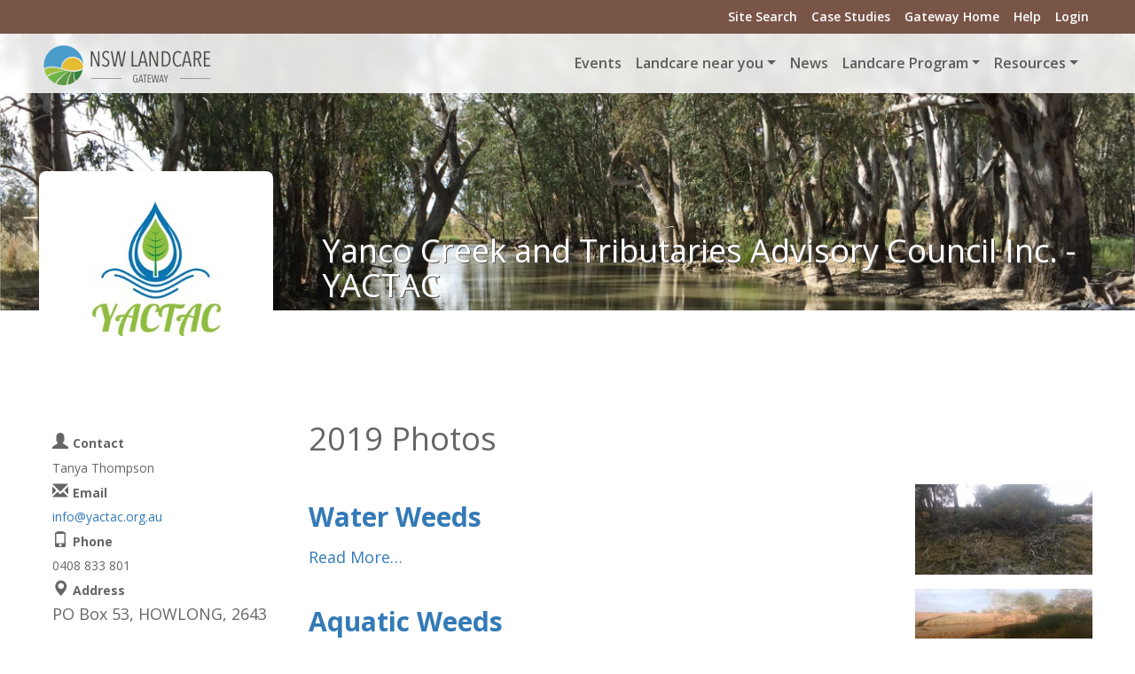

--- FILE ---
content_type: text/html;charset=utf-8
request_url: https://landcare.nsw.gov.au/groups/yanco-creek-and-tributaries-advisory-council/photos-and-videos/2019-photos/
body_size: 23512
content:
<!DOCTYPE html>
<html xmlns="http://www.w3.org/1999/xhtml" class="root" lang="en-gb" xml:lang="en-gb">
  <head><meta http-equiv="Content-Type" content="text/html; charset=UTF-8" />
    <meta charset="utf-8" />
    <title>2019 Photos — NSW Landcare Gateway</title>
    <meta name="viewport" content="width=device-width, initial-scale=1.0" />
    <meta name="description" content="" />
    <meta name="author" content="" />

    <link rel="stylesheet" id="divi-fonts-css" href="https://fonts.googleapis.com/css?family=Open+Sans:300italic,400italic,600italic,700italic,800italic,400,300,600,700,800&amp;subset=latin,latin-ext" type="text/css" media="all" />

    <!-- Le HTML5 shim, for IE6-8 support of HTML5 elements -->
    <!--[if lt IE 9]>
      <script src="http://html5shim.googlecode.com/svn/trunk/html5.js"></script>
    <![endif]-->

    <!-- Le fav and touch icons -->
    <link rel="shortcut icon" href="/++theme++nswlandcare.theme/assets/ico/favicon.ico" />
    <link rel="apple-touch-icon-precomposed" sizes="144x144" href="/++theme++nswlandcare.theme/ico/apple-touch-icon-144-precomposed.png" />
    <link rel="apple-touch-icon-precomposed" sizes="114x114" href="/++theme++nswlandcare.theme/ico/apple-touch-icon-114-precomposed.png" />
    <link rel="apple-touch-icon-precomposed" sizes="72x72" href="/++theme++nswlandcare.theme/ico/apple-touch-icon-72-precomposed.png" />
    <link rel="apple-touch-icon-precomposed" href="/++theme++nswlandcare.theme/ico/apple-touch-icon-57-precomposed.png" />
  <meta charset="utf-8" /><meta name="twitter:card" content="summary" /><meta property="og:site_name" content="NSW Landcare Gateway" /><meta property="og:title" content="2019 Photos" /><meta property="og:type" content="website" /><meta name="twitter:site" content="@None" /><meta property="fb:app_id" content="717891408404825" /><meta property="og:article:publisher" content="https://www.facebook.com/None" /><meta property="og:description" content="" /><meta property="og:url" content="https://landcare.nsw.gov.au/groups/yanco-creek-and-tributaries-advisory-council/photos-and-videos/2019-photos" /><meta property="og:image" content="https://landcare.nsw.gov.au/@@site-logo/landcare-nsw-logo-200.png" /><meta property="og:image:type" content="image/png" /><meta name="DC.date.created" content="2019-11-13T15:20:26+11:00" /><meta name="DC.date.modified" content="2022-10-14T10:18:41+11:00" /><meta name="DC.type" content="Folder" /><meta name="DC.format" content="text/plain" /><meta name="DC.language" content="en-gb" /><meta name="DC.date.valid_range" content="2019/11/13 - " /><meta name="viewport" content="width=device-width, initial-scale=1.0" /><meta name="generator" content="Plone - https://plone.org/" /><link rel="canonical" href="https://landcare.nsw.gov.au/groups/yanco-creek-and-tributaries-advisory-council/photos-and-videos/2019-photos" /><link rel="preload icon" type="image/png" href="https://landcare.nsw.gov.au/favicon.ico?name=landcare-nsw-icon.png" /><link rel="mask-icon" href="https://landcare.nsw.gov.au/favicon.ico?name=landcare-nsw-icon.png" /><link href="https://landcare.nsw.gov.au/@@search" rel="search" title="Search this site" /><link data-bundle="custom" href="https://landcare.nsw.gov.au/++webresource++a3058231-8142-5832-aa16-f85b433a3139/++plone++custom/custom.css" media="all" rel="stylesheet" type="text/css" /><link data-bundle="easyform" href="https://landcare.nsw.gov.au/++webresource++b6e63fde-4269-5984-a67a-480840700e9a/++resource++easyform.css" media="all" rel="stylesheet" type="text/css" /><link data-bundle="mooballslider-static" href="https://landcare.nsw.gov.au/++webresource++ddb093e8-f45c-54ad-b50e-eb9857da20f3/++resource++mooball.slider/style/masterslider.min.css" media="all" rel="stylesheet" type="text/css" /><link data-bundle="nswlandcare-static" href="https://landcare.nsw.gov.au/++webresource++d288c6b9-fd78-59d5-8e72-c0faa4a750ca/++theme++nswlandcare.theme/out/nswlandcare_less-compiled.css" media="all" rel="stylesheet" type="text/css" /><link data-bundle="plone-fullscreen" href="https://landcare.nsw.gov.au/++webresource++ac83a459-aa2c-5a45-80a9-9d3e95ae0847/++plone++static/plone-fullscreen/fullscreen.css" media="all" rel="stylesheet" type="text/css" /><link data-bundle="webcouturier-dropdownmenu" href="https://landcare.nsw.gov.au/++webresource++439ce2da-c252-5c95-b7da-753b711e1155/++plone++dropdown/dropdownmenu-compiled.css" media="all" rel="stylesheet" type="text/css" /><script async="True" data-bundle="plone-fullscreen" integrity="sha384-yAbXscL0aoE/0AkFhaGNz6d74lDy9Cz7PXfkWNqRnFm0/ewX0uoBBoyPBU5qW7Nr" src="https://landcare.nsw.gov.au/++webresource++6aa4c841-faf5-51e8-8109-90bd97e7aa07/++plone++static/plone-fullscreen/fullscreen.js"></script><script data-bundle="plone" integrity="sha384-G0WEcOc5WTv9OoQolRgoyB5o1Hfi3rkmqKh0sKYwQpTfWrHZuAB51579Ba9dCgoc" src="https://landcare.nsw.gov.au/++webresource++85ce2fd8-83da-5b31-a3a2-d87b10cf4043/++plone++static/bundle-plone/bundle.min.js"></script><script data-bundle="pas-plugins-tfa" integrity="sha384-abfHHHbr2Jnn0Y6bRlZOQLTWdEV5Mv3c4Oczow/Ij7ouh2BjSBLcZb8atP7/JmDc" src="https://landcare.nsw.gov.au/++webresource++843aabea-e568-5080-8edb-05547e7a447a/++plone++pas.plugins.tfa/js/main.min.js"></script><script data-bundle="nswlandcare-static" integrity="sha384-OLBgp1GsljhM2TJ+sbHjaiH9txEUvgdDTAzHv2P24donTt6/529l+9Ua0vFImLlb" src="https://landcare.nsw.gov.au/++webresource++4b7447a4-0315-5d0f-9ad9-c542a7ae0e9a/++theme++nswlandcare.theme/out/nswlandcare_less-compiled.js"></script><script data-bundle="mooballslider-static" integrity="sha384-bm1wJ5q1tl6PizGQJzPoQdYFHId8DkrUSn+JBb+hJ0BpOzMKohANRVQWF964q+EF" src="https://landcare.nsw.gov.au/++webresource++7dc53a92-826a-58aa-9048-08383b6007d0/++resource++mooball.slider/masterslider.js"></script></head>

<body class="col-content col-one frontend icons-off portaltype-folder section-groups site-landcarensw subsection-yanco-creek-and-tributaries-advisory-council subsection-yanco-creek-and-tributaries-advisory-council-photos-and-videos subsection-yanco-creek-and-tributaries-advisory-council-photos-and-videos-2019-photos template-summary_view thumbs-on userrole-anonymous viewpermission-view" id="visual-portal-wrapper" dir="ltr" data-base-url="https://landcare.nsw.gov.au/groups/yanco-creek-and-tributaries-advisory-council/photos-and-videos/2019-photos" data-view-url="https://landcare.nsw.gov.au/groups/yanco-creek-and-tributaries-advisory-council/photos-and-videos/2019-photos" data-portal-url="https://landcare.nsw.gov.au" data-i18ncatalogurl="https://landcare.nsw.gov.au/plonejsi18n" data-pat-plone-modal="{&quot;actionOptions&quot;: {&quot;displayInModal&quot;: false}}" data-pat-pickadate="{&quot;date&quot;: {&quot;selectYears&quot;: 200}, &quot;time&quot;: {&quot;interval&quot;: 5 } }"><div id="fb-root"></div><script>(function(d, s, id) {
  var js, fjs = d.getElementsByTagName(s)[0];
  if (d.getElementById(id)) return;
  js = d.createElement(s); js.id = id;
  js.src = "//connect.facebook.net/en_US/sdk.js#xfbml=1&version=v2.10&appId=717891408404825";
  fjs.parentNode.insertBefore(js, fjs);
}(document, 'script', 'facebook-jssdk'));</script><div id="top-header" class="fixed-header">
  <div class="container clearfix">
      <div id="secondary-menu">
    <ul id="secondary-nav" class="menu">
      <li class="menu-item"><a href="/search">Site Search</a></li>
      <li class="menu-item"><a href="/@@casestudies-listing">Case Studies</a></li>
      <li class="menu-item"><a href="/">Gateway Home</a></li>
      <li class="menu-item"><a href="/help">Help</a></li>
      <li class="menu-item login-menu-item"><a href="/login">Login</a></li>
    </ul>
  </div> <!-- #et-secondary-menu -->
  </div> <!-- .container -->
</div><div id="portal-menu" class="fixed-header">
  <div class="container">
    <div class="logo-container"><a id="portal-logo" title="NSW Landcare Gateway" href="https://landcare.nsw.gov.au">
  <img alt="NSW Landcare Gateway" src="https://landcare.nsw.gov.au/@@site-logo/landcare-nsw-logo-200.png" title="NSW Landcare Gateway" /></a></div>
    <div class="nav-menu"><nav class="plone-navbar navbar navbar-expand-lg" id="portal-globalnav-wrapper" style="float: right">

    <button class="navbar-toggler" style="margin-top: 12px; float: right" aria-controls="offcanvasNavbar" type="button" data-bs-target="#offcanvasNavbar" data-bs-toggle="offcanvas" aria-label="Toggle navigation">
      <span class="navbar-toggler-icon"></span>
    </button>

    <div class="container">

      <div class="plone-navbar-header navbar-header">

        <!-- <button type="button" class="plone-navbar-toggle navbar-toggle collapsed" data-toggle="collapse" data-target="#portal-globalnav-collapse" aria-expanded="false">
          <span class="sr-only">Toggle navigation</span>
          <span class="icon-bar"></span>
          <span class="icon-bar"></span>
          <span class="icon-bar"></span>
        </button> -->

      </div>

      <div class="plone-collapse plone-navbar-collapse collapse navbar-collapse">
        <ul id="portal-globalnav" class="plone-nav plone-navbar-nav navTreeRoot nav navbar-nav">
            
              <li id="portaltab-index_html" class="menu-position-1">
                  
                  <a href="https://landcare.nsw.gov.au" title="" class="no-dropdown"></a>

                  
              </li>
            
              <li id="portaltab-events" class="menu-position-2">
                  
                  <a href="https://landcare.nsw.gov.au/events" title="Site Events" class="no-dropdown state-published">Events</a>

                  
              </li>
            
              <li id="portaltab-groups" class="menu-position-3 hasDropDown dropdown">
                  <a href="https://landcare.nsw.gov.au/groups" title="" class="dropdown-toggle state-published" role="button" aria-haspopup="true" aria-expanded="false">Landcare near you<span class="opener"><span class="caret"></span></span></a>
                  

                  
                    <ul class="submenu dropdown-menu navTreeLevel0">
                      <li class="menu-position-&lt;bound method Iterator.number of &lt;Products.PageTemplates.engine.RepeatItem object at 0x7d24061c28a0&gt;&gt;">
    <a class="clearfix state-published" title="Landcare NSW was established in 2007 by Landcarers for Landcarers as a representative body for Landcare in NSW, and works with and through these regional networks to support Landcare groups in NSW." href="https://landcare.nsw.gov.au/groups/landcare-nsw">
      <span class="submenu_title">Landcare NSW</span>
      
      
      
    </a>

    

  </li>



  <li class="menu-position-&lt;bound method Iterator.number of &lt;Products.PageTemplates.engine.RepeatItem object at 0x7d24061c28a0&gt;&gt;">
    <a class="clearfix state-published" title="" href="https://landcare.nsw.gov.au/groups/national-support">
      <span class="submenu_title">National Support</span>
      
      
      
    </a>

    

  </li>



  <li class="menu-position-&lt;bound method Iterator.number of &lt;Products.PageTemplates.engine.RepeatItem object at 0x7d24061c28a0&gt;&gt;">
    <a class="clearfix state-published" title="" href="https://landcare.nsw.gov.au/@@groups-listing">
      <span class="submenu_title">Find a Landcare Group</span>
      
      
      
    </a>

    

  </li>
                    </ul>
                  
              </li>
            
              <li id="portaltab-news" class="menu-position-4">
                  
                  <a href="https://landcare.nsw.gov.au/news" title="Site News" class="no-dropdown state-published">News</a>

                  
              </li>
            
              <li id="portaltab-landcare-program" class="menu-position-5 hasDropDown dropdown">
                  <a href="https://landcare.nsw.gov.au/landcare-program" title="The NSW Landcare Program is a state, regional and local approach to empowering people to take action on local problems and deliver outcomes across Landcare issues." class="dropdown-toggle state-published" role="button" aria-haspopup="true" aria-expanded="false">Landcare Program<span class="opener"><span class="caret"></span></span></a>
                  

                  
                    <ul class="submenu dropdown-menu navTreeLevel0">
                      <li class="menu-position-&lt;bound method Iterator.number of &lt;Products.PageTemplates.engine.RepeatItem object at 0x7d2405dec680&gt;&gt;">
    <a class="clearfix state-published" title="Meet the team of staff supporting the Landcare Enabling Program across the partnership between Landcare NSW and Local Land Services." href="https://landcare.nsw.gov.au/landcare-program/program-team">
      <span class="submenu_title">Program Team</span>
      
      
      
    </a>

    

  </li>



  <li class="menu-position-&lt;bound method Iterator.number of &lt;Products.PageTemplates.engine.RepeatItem object at 0x7d2405dec680&gt;&gt;">
    <a class="clearfix state-published" title="Regional Landcare Coordinators and Local Landcare Coordinators supported by the 2023-2027 NSW Landcare Program" href="https://landcare.nsw.gov.au/landcare-program/landcare-coordinators">
      <span class="submenu_title">Regional &amp; Local Landcare Coordinators</span>
      
      
      
    </a>

    

  </li>



  <li class="menu-position-&lt;bound method Iterator.number of &lt;Products.PageTemplates.engine.RepeatItem object at 0x7d2405dec680&gt;&gt;">
    <a class="clearfix state-published" title="This initiative within the NSW Landcare Program will increase opportunities to consciously develop stronger connections and partnerships between Landcare groups and Aboriginal Communities." href="https://landcare.nsw.gov.au/landcare-program/aboriginal-communities-engagement-program">
      <span class="submenu_title">Aboriginal Partnerships Program</span>
      
      
      
    </a>

    

  </li>



  <li class="menu-position-&lt;bound method Iterator.number of &lt;Products.PageTemplates.engine.RepeatItem object at 0x7d2405dec680&gt;&gt;">
    <a class="clearfix state-published" title="" href="https://landcare.nsw.gov.au/landcare-program/information-for-coordinators-and-host-organisations">
      <span class="submenu_title">Information for Coordinators and Host Organisations</span>
      
      
      
    </a>

    

  </li>
                    </ul>
                  
              </li>
            
              <li id="portaltab-resources" class="menu-position-6 hasDropDown dropdown">
                  <a href="https://landcare.nsw.gov.au/resources" title="A collection of resources to assist Landcare groups and land carers" class="dropdown-toggle state-published" role="button" aria-haspopup="true" aria-expanded="false">Resources<span class="opener"><span class="caret"></span></span></a>
                  

                  
                    <ul class="submenu dropdown-menu navTreeLevel0">
                      <li class="menu-position-&lt;bound method Iterator.number of &lt;Products.PageTemplates.engine.RepeatItem object at 0x7d2405dec2f0&gt;&gt;">
    <a class="clearfix state-published" title="If you, or someone you know is in life-threatening danger please call 000 (triple zero) or go to the nearest hospital emergency department." href="https://landcare.nsw.gov.au/resources/mental-health-and-landcare-support-partnerships-and-resources">
      <span class="submenu_title">Mental Health and Landcare</span>
      
      
      
    </a>

    

  </li>



  <li class="menu-position-&lt;bound method Iterator.number of &lt;Products.PageTemplates.engine.RepeatItem object at 0x7d2405dec2f0&gt;&gt;">
    <a class="clearfix state-published" title="A variety of resources to build the capacity of groups and individual land carers is available to Landcare NSW members via the Landcare NSW website." href="https://landcare.nsw.gov.au/resources/landcare-operational-resources">
      <span class="submenu_title">Landcare Operational Resources</span>
      
      
      
    </a>

    

  </li>



  <li class="menu-position-&lt;bound method Iterator.number of &lt;Products.PageTemplates.engine.RepeatItem object at 0x7d2405dec2f0&gt;&gt;">
    <a class="clearfix state-published" title="Landcare NSW is the representative body of the Landcare movement in NSW and the voice of community Landcare across the state." href="https://landcare.nsw.gov.au/resources/connect-with-landcare-nsw">
      <span class="submenu_title">Connect with Landcare NSW</span>
      
      
      
    </a>

    

  </li>



  <li class="menu-position-&lt;bound method Iterator.number of &lt;Products.PageTemplates.engine.RepeatItem object at 0x7d2405dec2f0&gt;&gt;">
    <a class="clearfix state-published" title="The National Landcare Network is the peak representative body for community Landcare groups across Australia." href="https://landcare.nsw.gov.au/resources/connect-with-the-national-landcare-network">
      <span class="submenu_title">Connect with the National Landcare Network</span>
      
      
      
    </a>

    

  </li>



  <li class="menu-position-&lt;bound method Iterator.number of &lt;Products.PageTemplates.engine.RepeatItem object at 0x7d2405dec2f0&gt;&gt;">
    <a class="clearfix state-published" title="" href="https://landcare.nsw.gov.au/resources/connect-with-landcare-australia">
      <span class="submenu_title">Connect with Landcare Australia</span>
      
      
      
    </a>

    

  </li>



  <li class="menu-position-&lt;bound method Iterator.number of &lt;Products.PageTemplates.engine.RepeatItem object at 0x7d2405dec2f0&gt;&gt;">
    <a class="clearfix state-published" title="Local Land Services is a NSW State Government body that works with land managers and the community to improve primary production within healthy landscapes." href="https://landcare.nsw.gov.au/resources/connect-with-local-land-services">
      <span class="submenu_title">Connect with Local Land Services</span>
      
      
      
    </a>

    

  </li>
                    </ul>
                  
              </li>
            
        </ul>
      </div>

  <div class="offcanvas offcanvas-end d-block d-lg-none" id="offcanvasNavbar" aria-labelledby="offcanvasNavbarLabel" tabindex="-1" aria-modal="true" role="dialog" style="position: fixed; top: 0; bottom: 0; right: 0; height: 100vh; z-index: 1045; overflow-y: auto; background-color: rgba(255, 255, 255, 0.85); backdrop-filter: blur(5px);" data-bs-scroll="true" data-bs-backdrop="true" data-bs-keyboard="true" data-bs-dismiss="offcanvas">
    <div class="offcanvas-header justify-content-end">
      <button class="btn-close text-reset" aria-label="Close" type="button" data-bs-dismiss="offcanvas"></button>
    </div>
    <div class="offcanvas-body align-items-center">                

        <ul>
            
              <li id="portaltab-index_html" class="menu-position-1">
                  
                  <a href="https://landcare.nsw.gov.au" title="" class=""></a>

                  
              </li>
            
              <li id="portaltab-events" class="menu-position-2">
                  
                  <a href="https://landcare.nsw.gov.au/events" title="Site Events" class=" state-published">Events</a>

                  
              </li>
            
              <li id="portaltab-groups" class="menu-position-3 hasDropDown dropdown">
                  <a href="https://landcare.nsw.gov.au/groups" title="" class=" state-published">Landcare near you</a>
                  

                  
                    <ul class="submenu navTreeLevel0">
                      <li class="menu-position-&lt;bound method Iterator.number of &lt;Products.PageTemplates.engine.RepeatItem object at 0x7d2405def350&gt;&gt;">
    <a class="clearfix state-published" title="Landcare NSW was established in 2007 by Landcarers for Landcarers as a representative body for Landcare in NSW, and works with and through these regional networks to support Landcare groups in NSW." href="https://landcare.nsw.gov.au/groups/landcare-nsw">
      <span class="submenu_title">Landcare NSW</span>
      
      
      
    </a>

    

  </li>



  <li class="menu-position-&lt;bound method Iterator.number of &lt;Products.PageTemplates.engine.RepeatItem object at 0x7d2405def350&gt;&gt;">
    <a class="clearfix state-published" title="" href="https://landcare.nsw.gov.au/groups/national-support">
      <span class="submenu_title">National Support</span>
      
      
      
    </a>

    

  </li>



  <li class="menu-position-&lt;bound method Iterator.number of &lt;Products.PageTemplates.engine.RepeatItem object at 0x7d2405def350&gt;&gt;">
    <a class="clearfix state-published" title="" href="https://landcare.nsw.gov.au/@@groups-listing">
      <span class="submenu_title">Find a Landcare Group</span>
      
      
      
    </a>

    

  </li>
                    </ul>
                  
              </li>
            
              <li id="portaltab-news" class="menu-position-4">
                  
                  <a href="https://landcare.nsw.gov.au/news" title="Site News" class=" state-published">News</a>

                  
              </li>
            
              <li id="portaltab-landcare-program" class="menu-position-5 hasDropDown dropdown">
                  <a href="https://landcare.nsw.gov.au/landcare-program" title="The NSW Landcare Program is a state, regional and local approach to empowering people to take action on local problems and deliver outcomes across Landcare issues." class=" state-published">Landcare Program</a>
                  

                  
                    <ul class="submenu navTreeLevel0">
                      <li class="menu-position-&lt;bound method Iterator.number of &lt;Products.PageTemplates.engine.RepeatItem object at 0x7d2405ded6d0&gt;&gt;">
    <a class="clearfix state-published" title="Meet the team of staff supporting the Landcare Enabling Program across the partnership between Landcare NSW and Local Land Services." href="https://landcare.nsw.gov.au/landcare-program/program-team">
      <span class="submenu_title">Program Team</span>
      
      
      
    </a>

    

  </li>



  <li class="menu-position-&lt;bound method Iterator.number of &lt;Products.PageTemplates.engine.RepeatItem object at 0x7d2405ded6d0&gt;&gt;">
    <a class="clearfix state-published" title="Regional Landcare Coordinators and Local Landcare Coordinators supported by the 2023-2027 NSW Landcare Program" href="https://landcare.nsw.gov.au/landcare-program/landcare-coordinators">
      <span class="submenu_title">Regional &amp; Local Landcare Coordinators</span>
      
      
      
    </a>

    

  </li>



  <li class="menu-position-&lt;bound method Iterator.number of &lt;Products.PageTemplates.engine.RepeatItem object at 0x7d2405ded6d0&gt;&gt;">
    <a class="clearfix state-published" title="This initiative within the NSW Landcare Program will increase opportunities to consciously develop stronger connections and partnerships between Landcare groups and Aboriginal Communities." href="https://landcare.nsw.gov.au/landcare-program/aboriginal-communities-engagement-program">
      <span class="submenu_title">Aboriginal Partnerships Program</span>
      
      
      
    </a>

    

  </li>



  <li class="menu-position-&lt;bound method Iterator.number of &lt;Products.PageTemplates.engine.RepeatItem object at 0x7d2405ded6d0&gt;&gt;">
    <a class="clearfix state-published" title="" href="https://landcare.nsw.gov.au/landcare-program/information-for-coordinators-and-host-organisations">
      <span class="submenu_title">Information for Coordinators and Host Organisations</span>
      
      
      
    </a>

    

  </li>
                    </ul>
                  
              </li>
            
              <li id="portaltab-resources" class="menu-position-6 hasDropDown dropdown">
                  <a href="https://landcare.nsw.gov.au/resources" title="A collection of resources to assist Landcare groups and land carers" class=" state-published">Resources</a>
                  

                  
                    <ul class="submenu navTreeLevel0">
                      <li class="menu-position-&lt;bound method Iterator.number of &lt;Products.PageTemplates.engine.RepeatItem object at 0x7d2405def8f0&gt;&gt;">
    <a class="clearfix state-published" title="If you, or someone you know is in life-threatening danger please call 000 (triple zero) or go to the nearest hospital emergency department." href="https://landcare.nsw.gov.au/resources/mental-health-and-landcare-support-partnerships-and-resources">
      <span class="submenu_title">Mental Health and Landcare</span>
      
      
      
    </a>

    

  </li>



  <li class="menu-position-&lt;bound method Iterator.number of &lt;Products.PageTemplates.engine.RepeatItem object at 0x7d2405def8f0&gt;&gt;">
    <a class="clearfix state-published" title="A variety of resources to build the capacity of groups and individual land carers is available to Landcare NSW members via the Landcare NSW website." href="https://landcare.nsw.gov.au/resources/landcare-operational-resources">
      <span class="submenu_title">Landcare Operational Resources</span>
      
      
      
    </a>

    

  </li>



  <li class="menu-position-&lt;bound method Iterator.number of &lt;Products.PageTemplates.engine.RepeatItem object at 0x7d2405def8f0&gt;&gt;">
    <a class="clearfix state-published" title="Landcare NSW is the representative body of the Landcare movement in NSW and the voice of community Landcare across the state." href="https://landcare.nsw.gov.au/resources/connect-with-landcare-nsw">
      <span class="submenu_title">Connect with Landcare NSW</span>
      
      
      
    </a>

    

  </li>



  <li class="menu-position-&lt;bound method Iterator.number of &lt;Products.PageTemplates.engine.RepeatItem object at 0x7d2405def8f0&gt;&gt;">
    <a class="clearfix state-published" title="The National Landcare Network is the peak representative body for community Landcare groups across Australia." href="https://landcare.nsw.gov.au/resources/connect-with-the-national-landcare-network">
      <span class="submenu_title">Connect with the National Landcare Network</span>
      
      
      
    </a>

    

  </li>



  <li class="menu-position-&lt;bound method Iterator.number of &lt;Products.PageTemplates.engine.RepeatItem object at 0x7d2405def8f0&gt;&gt;">
    <a class="clearfix state-published" title="" href="https://landcare.nsw.gov.au/resources/connect-with-landcare-australia">
      <span class="submenu_title">Connect with Landcare Australia</span>
      
      
      
    </a>

    

  </li>



  <li class="menu-position-&lt;bound method Iterator.number of &lt;Products.PageTemplates.engine.RepeatItem object at 0x7d2405def8f0&gt;&gt;">
    <a class="clearfix state-published" title="Local Land Services is a NSW State Government body that works with land managers and the community to improve primary production within healthy landscapes." href="https://landcare.nsw.gov.au/resources/connect-with-local-land-services">
      <span class="submenu_title">Connect with Local Land Services</span>
      
      
      
    </a>

    

  </li>
                    </ul>
                  
              </li>
            
        </ul>


    </div>
  </div>

    </div>
  </nav></div>
  </div>
</div><!-- frontpage carousel --><div id="carousel">
</div><!-- group header viewlet --><div id="group-header-viewlet">
<div class="group-header-wrapper" style="background-image: url(https://landcare.nsw.gov.au/groups/yanco-creek-and-tributaries-advisory-council/@@download/header_image)">

	<div class="group-header-block container">

<div id="group-context-url" style="display: none" data-url="https://landcare.nsw.gov.au/groups/yanco-creek-and-tributaries-advisory-council"></div>
<div id="group-context-events" style="display: none" data-len="2"></div>
<div id="group-context-projects" style="display: none" data-len="14"></div>
<div id="group-context-news" style="display: none" data-len="31"></div>
<div id="group-context-casestudies" style="display: none" data-len="0"></div>

		<div class="group-header-logo-wrapper">
			<a href="https://landcare.nsw.gov.au/groups/yanco-creek-and-tributaries-advisory-council">
				<div class="group-header-logo" style="background-image:url(https://landcare.nsw.gov.au/groups/yanco-creek-and-tributaries-advisory-council/@@images/image/mini)">
				</div>
				
			</a>
		</div>
		<a class="group-header-link" href="https://landcare.nsw.gov.au/groups/yanco-creek-and-tributaries-advisory-council">
			<h1 class="group-header-title" style="padding-top: 100px">Yanco Creek and Tributaries Advisory Council Inc. - YACTAC</h1>
		</a>
	</div>
</div>
</div><div class="outer-wrapper flex-shrink-0">
  
  <div id="above-content-wrapper">
    <div id="viewlet-above-content">


</div>
  </div>
    <!-- custom full width pages -->
  <div id="fullwidthpage"></div>

  <div class="container normal-width-page">
    <div class="row">
      <aside class="col-12" id="global_statusmessage">
      












      <div>
      </div>
    </aside>
    </div>
    <main class="row gx-4" id="main-container">
      <section id="portal-column-content">

      

      

        

          <article id="content">

            

              <header>

                <div id="viewlet-above-content-title"><span id="social-tags-body" itemscope="" itemtype="http://schema.org/WebPage" style="display: none">
  <span itemprop="name">2019 Photos</span>
  <span itemprop="description"></span>
  <span itemprop="url">https://landcare.nsw.gov.au/groups/yanco-creek-and-tributaries-advisory-council/photos-and-videos/2019-photos</span>
  <span itemprop="image">https://landcare.nsw.gov.au/@@site-logo/landcare-nsw-logo-200.png</span>
</span>


   


</div>

                
                  <h1>2019 Photos</h1>

                

                <div id="viewlet-below-content-title">


</div>

                
                  

                

                <div id="viewlet-below-content-description"></div>

              </header>

              <div id="viewlet-above-content-body"></div>

              <div id="content-core">
                
      

        

        


        
          
            
              
            
                  
                    

                <article class="row mb-3">

                  <div class="col">

                    <h2>
                      <a class="summary url" href="https://landcare.nsw.gov.au/groups/yanco-creek-and-tributaries-advisory-council/photos-and-videos/2019-photos/4dcam_138.jpg/view" title="Image">Water Weeds</a>
                    </h2>

                    <div class="mb-3">
                      
                            <div class="mb-1">

                              

                              
                            </div>
                          
                    </div>

                    

                    <div class="mb-1">
                      <a href="https://landcare.nsw.gov.au/groups/yanco-creek-and-tributaries-advisory-council/photos-and-videos/2019-photos/4dcam_138.jpg/view">Read More…</a>
                    </div>

                  </div>

                  <div class="col-3">
                    <a href="https://landcare.nsw.gov.au/groups/yanco-creek-and-tributaries-advisory-council/photos-and-videos/2019-photos/4dcam_138.jpg/view">
                      <img src="https://landcare.nsw.gov.au/groups/yanco-creek-and-tributaries-advisory-council/photos-and-videos/2019-photos/4dcam_138.jpg/@@images/image-200-2dddc7a69f451c723455e5a8b3216f28.jpeg" alt="Water Weeds" title="Water Weeds" height="102" width="200" class="image-responsive thumb-mini" loading="lazy" />
                    </a>
                  </div>

                </article>

              
                  
                
                  
                    

                <article class="row mb-3">

                  <div class="col">

                    <h2>
                      <a class="summary url" href="https://landcare.nsw.gov.au/groups/yanco-creek-and-tributaries-advisory-council/photos-and-videos/2019-photos/4dcam_148.jpg/view" title="Image">Aquatic Weeds</a>
                    </h2>

                    <div class="mb-3">
                      
                            <div class="mb-1">

                              

                              
                            </div>
                          
                    </div>

                    

                    <div class="mb-1">
                      <a href="https://landcare.nsw.gov.au/groups/yanco-creek-and-tributaries-advisory-council/photos-and-videos/2019-photos/4dcam_148.jpg/view">Read More…</a>
                    </div>

                  </div>

                  <div class="col-3">
                    <a href="https://landcare.nsw.gov.au/groups/yanco-creek-and-tributaries-advisory-council/photos-and-videos/2019-photos/4dcam_148.jpg/view">
                      <img src="https://landcare.nsw.gov.au/groups/yanco-creek-and-tributaries-advisory-council/photos-and-videos/2019-photos/4dcam_148.jpg/@@images/image-200-2dddc7a69f451c723455e5a8b3216f28.jpeg" alt="Aquatic Weeds" title="Aquatic Weeds" height="104" width="200" class="image-responsive thumb-mini" loading="lazy" />
                    </a>
                  </div>

                </article>

              
                  
                
                  
                    

                <article class="row mb-3">

                  <div class="col">

                    <h2>
                      <a class="summary url" href="https://landcare.nsw.gov.au/groups/yanco-creek-and-tributaries-advisory-council/photos-and-videos/2019-photos/4dcam_153.jpg/view" title="Image">Water weeds</a>
                    </h2>

                    <div class="mb-3">
                      
                            <div class="mb-1">

                              

                              
                            </div>
                          
                    </div>

                    

                    <div class="mb-1">
                      <a href="https://landcare.nsw.gov.au/groups/yanco-creek-and-tributaries-advisory-council/photos-and-videos/2019-photos/4dcam_153.jpg/view">Read More…</a>
                    </div>

                  </div>

                  <div class="col-3">
                    <a href="https://landcare.nsw.gov.au/groups/yanco-creek-and-tributaries-advisory-council/photos-and-videos/2019-photos/4dcam_153.jpg/view">
                      <img src="https://landcare.nsw.gov.au/groups/yanco-creek-and-tributaries-advisory-council/photos-and-videos/2019-photos/4dcam_153.jpg/@@images/image-200-2dddc7a69f451c723455e5a8b3216f28.jpeg" alt="Water weeds" title="Water weeds" height="103" width="200" class="image-responsive thumb-mini" loading="lazy" />
                    </a>
                  </div>

                </article>

              
                  
                
                  
                    

                <article class="row mb-3">

                  <div class="col">

                    <h2>
                      <a class="summary url" href="https://landcare.nsw.gov.au/groups/yanco-creek-and-tributaries-advisory-council/photos-and-videos/2019-photos/4dcam_166.jpg/view" title="Image">Spraying Mexican Water Lily</a>
                    </h2>

                    <div class="mb-3">
                      
                            <div class="mb-1">

                              

                              
                            </div>
                          
                    </div>

                    <div class="mb-1">
                      <span class="description">Water lilies (Nymphaea species)</span>
                    </div>

                    <div class="mb-1">
                      <a href="https://landcare.nsw.gov.au/groups/yanco-creek-and-tributaries-advisory-council/photos-and-videos/2019-photos/4dcam_166.jpg/view">Read More…</a>
                    </div>

                  </div>

                  <div class="col-3">
                    <a href="https://landcare.nsw.gov.au/groups/yanco-creek-and-tributaries-advisory-council/photos-and-videos/2019-photos/4dcam_166.jpg/view">
                      <img src="https://landcare.nsw.gov.au/groups/yanco-creek-and-tributaries-advisory-council/photos-and-videos/2019-photos/4dcam_166.jpg/@@images/image-200-2dddc7a69f451c723455e5a8b3216f28.jpeg" alt="Spraying Mexican Water Lily" title="Spraying Mexican Water Lily" height="103" width="200" class="image-responsive thumb-mini" loading="lazy" />
                    </a>
                  </div>

                </article>

              
                  
                
                  
                    

                <article class="row mb-3">

                  <div class="col">

                    <h2>
                      <a class="summary url" href="https://landcare.nsw.gov.au/groups/yanco-creek-and-tributaries-advisory-council/photos-and-videos/2019-photos/4dcam_179.jpg/view" title="Image">Spraying Mexican Water Lily</a>
                    </h2>

                    <div class="mb-3">
                      
                            <div class="mb-1">

                              

                              
                            </div>
                          
                    </div>

                    <div class="mb-1">
                      <span class="description">Water lilies (Nymphaea species)</span>
                    </div>

                    <div class="mb-1">
                      <a href="https://landcare.nsw.gov.au/groups/yanco-creek-and-tributaries-advisory-council/photos-and-videos/2019-photos/4dcam_179.jpg/view">Read More…</a>
                    </div>

                  </div>

                  <div class="col-3">
                    <a href="https://landcare.nsw.gov.au/groups/yanco-creek-and-tributaries-advisory-council/photos-and-videos/2019-photos/4dcam_179.jpg/view">
                      <img src="https://landcare.nsw.gov.au/groups/yanco-creek-and-tributaries-advisory-council/photos-and-videos/2019-photos/4dcam_179.jpg/@@images/image-200-2dddc7a69f451c723455e5a8b3216f28.jpeg" alt="Spraying Mexican Water Lily" title="Spraying Mexican Water Lily" height="104" width="200" class="image-responsive thumb-mini" loading="lazy" />
                    </a>
                  </div>

                </article>

              
                  
                
                  
                    

                <article class="row mb-3">

                  <div class="col">

                    <h2>
                      <a class="summary url" href="https://landcare.nsw.gov.au/groups/yanco-creek-and-tributaries-advisory-council/photos-and-videos/2019-photos/4dcam_195.jpg/view" title="Image">African Boxthorn</a>
                    </h2>

                    <div class="mb-3">
                      
                            <div class="mb-1">

                              

                              
                            </div>
                          
                    </div>

                    <div class="mb-1">
                      <span class="description">African boxthorn (Lycium ferocissimum)</span>
                    </div>

                    <div class="mb-1">
                      <a href="https://landcare.nsw.gov.au/groups/yanco-creek-and-tributaries-advisory-council/photos-and-videos/2019-photos/4dcam_195.jpg/view">Read More…</a>
                    </div>

                  </div>

                  <div class="col-3">
                    <a href="https://landcare.nsw.gov.au/groups/yanco-creek-and-tributaries-advisory-council/photos-and-videos/2019-photos/4dcam_195.jpg/view">
                      <img src="https://landcare.nsw.gov.au/groups/yanco-creek-and-tributaries-advisory-council/photos-and-videos/2019-photos/4dcam_195.jpg/@@images/image-200-2dddc7a69f451c723455e5a8b3216f28.jpeg" alt="African Boxthorn" title="African Boxthorn" height="102" width="200" class="image-responsive thumb-mini" loading="lazy" />
                    </a>
                  </div>

                </article>

              
                  
                
                  
                    

                <article class="row mb-3">

                  <div class="col">

                    <h2>
                      <a class="summary url" href="https://landcare.nsw.gov.au/groups/yanco-creek-and-tributaries-advisory-council/photos-and-videos/2019-photos/4dcam_196.jpg/view" title="Image">Native gums with aquatic weeds behind</a>
                    </h2>

                    <div class="mb-3">
                      
                            <div class="mb-1">

                              

                              
                            </div>
                          
                    </div>

                    

                    <div class="mb-1">
                      <a href="https://landcare.nsw.gov.au/groups/yanco-creek-and-tributaries-advisory-council/photos-and-videos/2019-photos/4dcam_196.jpg/view">Read More…</a>
                    </div>

                  </div>

                  <div class="col-3">
                    <a href="https://landcare.nsw.gov.au/groups/yanco-creek-and-tributaries-advisory-council/photos-and-videos/2019-photos/4dcam_196.jpg/view">
                      <img src="https://landcare.nsw.gov.au/groups/yanco-creek-and-tributaries-advisory-council/photos-and-videos/2019-photos/4dcam_196.jpg/@@images/image-200-2dddc7a69f451c723455e5a8b3216f28.jpeg" alt="Native gums with aquatic weeds behind" title="Native gums with aquatic weeds behind" height="139" width="200" class="image-responsive thumb-mini" loading="lazy" />
                    </a>
                  </div>

                </article>

              
                  
                
                  
                    

                <article class="row mb-3">

                  <div class="col">

                    <h2>
                      <a class="summary url" href="https://landcare.nsw.gov.au/groups/yanco-creek-and-tributaries-advisory-council/photos-and-videos/2019-photos/4dcam_208.jpg/view" title="Image">Weed Free Patch of Creek</a>
                    </h2>

                    <div class="mb-3">
                      
                            <div class="mb-1">

                              

                              
                            </div>
                          
                    </div>

                    

                    <div class="mb-1">
                      <a href="https://landcare.nsw.gov.au/groups/yanco-creek-and-tributaries-advisory-council/photos-and-videos/2019-photos/4dcam_208.jpg/view">Read More…</a>
                    </div>

                  </div>

                  <div class="col-3">
                    <a href="https://landcare.nsw.gov.au/groups/yanco-creek-and-tributaries-advisory-council/photos-and-videos/2019-photos/4dcam_208.jpg/view">
                      <img src="https://landcare.nsw.gov.au/groups/yanco-creek-and-tributaries-advisory-council/photos-and-videos/2019-photos/4dcam_208.jpg/@@images/image-200-2dddc7a69f451c723455e5a8b3216f28.jpeg" alt="Weed Free Patch of Creek" title="Weed Free Patch of Creek" height="139" width="200" class="image-responsive thumb-mini" loading="lazy" />
                    </a>
                  </div>

                </article>

              
                  
                
                  
                    

                <article class="row mb-3">

                  <div class="col">

                    <h2>
                      <a class="summary url" href="https://landcare.nsw.gov.au/groups/yanco-creek-and-tributaries-advisory-council/photos-and-videos/2019-photos/4dcam_210.jpg/view" title="Image">Willows taking hold</a>
                    </h2>

                    <div class="mb-3">
                      
                            <div class="mb-1">

                              

                              
                            </div>
                          
                    </div>

                    <div class="mb-1">
                      <span class="description">Willows before treatment and removal.</span>
                    </div>

                    <div class="mb-1">
                      <a href="https://landcare.nsw.gov.au/groups/yanco-creek-and-tributaries-advisory-council/photos-and-videos/2019-photos/4dcam_210.jpg/view">Read More…</a>
                    </div>

                  </div>

                  <div class="col-3">
                    <a href="https://landcare.nsw.gov.au/groups/yanco-creek-and-tributaries-advisory-council/photos-and-videos/2019-photos/4dcam_210.jpg/view">
                      <img src="https://landcare.nsw.gov.au/groups/yanco-creek-and-tributaries-advisory-council/photos-and-videos/2019-photos/4dcam_210.jpg/@@images/image-200-2dddc7a69f451c723455e5a8b3216f28.jpeg" alt="Willows taking hold" title="Willows taking hold" height="140" width="200" class="image-responsive thumb-mini" loading="lazy" />
                    </a>
                  </div>

                </article>

              
                  
                
                  
                    

                <article class="row mb-3">

                  <div class="col">

                    <h2>
                      <a class="summary url" href="https://landcare.nsw.gov.au/groups/yanco-creek-and-tributaries-advisory-council/photos-and-videos/2019-photos/4dcam_221.jpg/view" title="Image">Natural beauty of the Yanco Creek System</a>
                    </h2>

                    <div class="mb-3">
                      
                            <div class="mb-1">

                              

                              
                            </div>
                          
                    </div>

                    

                    <div class="mb-1">
                      <a href="https://landcare.nsw.gov.au/groups/yanco-creek-and-tributaries-advisory-council/photos-and-videos/2019-photos/4dcam_221.jpg/view">Read More…</a>
                    </div>

                  </div>

                  <div class="col-3">
                    <a href="https://landcare.nsw.gov.au/groups/yanco-creek-and-tributaries-advisory-council/photos-and-videos/2019-photos/4dcam_221.jpg/view">
                      <img src="https://landcare.nsw.gov.au/groups/yanco-creek-and-tributaries-advisory-council/photos-and-videos/2019-photos/4dcam_221.jpg/@@images/image-200-2dddc7a69f451c723455e5a8b3216f28.jpeg" alt="Natural beauty of the Yanco Creek System" title="Natural beauty of the Yanco Creek System" height="140" width="200" class="image-responsive thumb-mini" loading="lazy" />
                    </a>
                  </div>

                </article>

              
                  
                
                  
                    

                <article class="row mb-3">

                  <div class="col">

                    <h2>
                      <a class="summary url" href="https://landcare.nsw.gov.au/groups/yanco-creek-and-tributaries-advisory-council/photos-and-videos/2019-photos/yactac-2019-nella-smith-monitoring.jpg/view" title="Image">Surveying</a>
                    </h2>

                    <div class="mb-3">
                      
                            <div class="mb-1">

                              

                              
                            </div>
                          
                    </div>

                    <div class="mb-1">
                      <span class="description">Nella Smith in the field monitoring with CSU and YACTAC.</span>
                    </div>

                    <div class="mb-1">
                      <a href="https://landcare.nsw.gov.au/groups/yanco-creek-and-tributaries-advisory-council/photos-and-videos/2019-photos/yactac-2019-nella-smith-monitoring.jpg/view">Read More…</a>
                    </div>

                  </div>

                  <div class="col-3">
                    <a href="https://landcare.nsw.gov.au/groups/yanco-creek-and-tributaries-advisory-council/photos-and-videos/2019-photos/yactac-2019-nella-smith-monitoring.jpg/view">
                      <img src="https://landcare.nsw.gov.au/groups/yanco-creek-and-tributaries-advisory-council/photos-and-videos/2019-photos/yactac-2019-nella-smith-monitoring.jpg/@@images/image-200-2dddc7a69f451c723455e5a8b3216f28.jpeg" alt="Surveying" title="Surveying" height="142" width="200" class="image-responsive thumb-mini" loading="lazy" />
                    </a>
                  </div>

                </article>

              
                  
                
                  
                    

                <article class="row mb-3">

                  <div class="col">

                    <h2>
                      <a class="summary url" href="https://landcare.nsw.gov.au/groups/yanco-creek-and-tributaries-advisory-council/photos-and-videos/2019-photos/yactac-2020-anna-turner-survey.jpg/view" title="Image">Surveying</a>
                    </h2>

                    <div class="mb-3">
                      
                            <div class="mb-1">

                              

                              
                            </div>
                          
                    </div>

                    <div class="mb-1">
                      <span class="description">Anna Turner in the field monitoring as part of the MER (monitoring, evaluation, research) program.</span>
                    </div>

                    <div class="mb-1">
                      <a href="https://landcare.nsw.gov.au/groups/yanco-creek-and-tributaries-advisory-council/photos-and-videos/2019-photos/yactac-2020-anna-turner-survey.jpg/view">Read More…</a>
                    </div>

                  </div>

                  <div class="col-3">
                    <a href="https://landcare.nsw.gov.au/groups/yanco-creek-and-tributaries-advisory-council/photos-and-videos/2019-photos/yactac-2020-anna-turner-survey.jpg/view">
                      <img src="https://landcare.nsw.gov.au/groups/yanco-creek-and-tributaries-advisory-council/photos-and-videos/2019-photos/yactac-2020-anna-turner-survey.jpg/@@images/image-200-2dddc7a69f451c723455e5a8b3216f28.jpeg" alt="Surveying" title="Surveying" height="142" width="200" class="image-responsive thumb-mini" loading="lazy" />
                    </a>
                  </div>

                </article>

              
                  
                
                  
                    

                <article class="row mb-3">

                  <div class="col">

                    <h2>
                      <a class="summary url" href="https://landcare.nsw.gov.au/groups/yanco-creek-and-tributaries-advisory-council/photos-and-videos/2019-photos/yactac-2019-southern-bell-frog2.jpg/view" title="Image">Southern bell frog</a>
                    </h2>

                    <div class="mb-3">
                      
                            <div class="mb-1">

                              

                              
                            </div>
                          
                    </div>

                    

                    <div class="mb-1">
                      <a href="https://landcare.nsw.gov.au/groups/yanco-creek-and-tributaries-advisory-council/photos-and-videos/2019-photos/yactac-2019-southern-bell-frog2.jpg/view">Read More…</a>
                    </div>

                  </div>

                  <div class="col-3">
                    <a href="https://landcare.nsw.gov.au/groups/yanco-creek-and-tributaries-advisory-council/photos-and-videos/2019-photos/yactac-2019-southern-bell-frog2.jpg/view">
                      <img src="https://landcare.nsw.gov.au/groups/yanco-creek-and-tributaries-advisory-council/photos-and-videos/2019-photos/yactac-2019-southern-bell-frog2.jpg/@@images/image-200-2dddc7a69f451c723455e5a8b3216f28.jpeg" alt="Southern bell frog" title="Southern bell frog" height="200" width="200" class="image-responsive thumb-mini" loading="lazy" />
                    </a>
                  </div>

                </article>

              
                  
                
                  
                    

                <article class="row mb-3">

                  <div class="col">

                    <h2>
                      <a class="summary url" href="https://landcare.nsw.gov.au/groups/yanco-creek-and-tributaries-advisory-council/photos-and-videos/2019-photos/yactac-2019-southern-bell-frog.jpg/view" title="Image">Southern bell frog</a>
                    </h2>

                    <div class="mb-3">
                      
                            <div class="mb-1">

                              

                              
                            </div>
                          
                    </div>

                    

                    <div class="mb-1">
                      <a href="https://landcare.nsw.gov.au/groups/yanco-creek-and-tributaries-advisory-council/photos-and-videos/2019-photos/yactac-2019-southern-bell-frog.jpg/view">Read More…</a>
                    </div>

                  </div>

                  <div class="col-3">
                    <a href="https://landcare.nsw.gov.au/groups/yanco-creek-and-tributaries-advisory-council/photos-and-videos/2019-photos/yactac-2019-southern-bell-frog.jpg/view">
                      <img src="https://landcare.nsw.gov.au/groups/yanco-creek-and-tributaries-advisory-council/photos-and-videos/2019-photos/yactac-2019-southern-bell-frog.jpg/@@images/image-200-2dddc7a69f451c723455e5a8b3216f28.jpeg" alt="Southern bell frog" title="Southern bell frog" height="199" width="200" class="image-responsive thumb-mini" loading="lazy" />
                    </a>
                  </div>

                </article>

              
                  
                
                  
                    

                <article class="row mb-3">

                  <div class="col">

                    <h2>
                      <a class="summary url" href="https://landcare.nsw.gov.au/groups/yanco-creek-and-tributaries-advisory-council/photos-and-videos/2019-photos/yactac-2019-frog3.jpg/view" title="Image">Frog surveying</a>
                    </h2>

                    <div class="mb-3">
                      
                            <div class="mb-1">

                              

                              
                            </div>
                          
                    </div>

                    

                    <div class="mb-1">
                      <a href="https://landcare.nsw.gov.au/groups/yanco-creek-and-tributaries-advisory-council/photos-and-videos/2019-photos/yactac-2019-frog3.jpg/view">Read More…</a>
                    </div>

                  </div>

                  <div class="col-3">
                    <a href="https://landcare.nsw.gov.au/groups/yanco-creek-and-tributaries-advisory-council/photos-and-videos/2019-photos/yactac-2019-frog3.jpg/view">
                      <img src="https://landcare.nsw.gov.au/groups/yanco-creek-and-tributaries-advisory-council/photos-and-videos/2019-photos/yactac-2019-frog3.jpg/@@images/image-200-2dddc7a69f451c723455e5a8b3216f28.jpeg" alt="Frog surveying" title="Frog surveying" height="200" width="200" class="image-responsive thumb-mini" loading="lazy" />
                    </a>
                  </div>

                </article>

              
                  
                
          

              

      <!-- Navigation -->


  




    

            

            
              
            

          
        

      

      
    
              </div>

              <div id="viewlet-below-content-body">






</div>

            
            <footer>
              <div id="viewlet-below-content">




</div>
            </footer>
          </article>
        
      

      
    </section>
      <aside id="portal-column-one">  
      
        
  <div class="portletWrapper" id="portletwrapper-706c6f6e652e6c656674636f6c756d6e0a636f6e746578740a2f6c616e64636172656e73772f67726f7570730a67726f75702d636f6e746163742d64657461696c73" data-portlethash="706c6f6e652e6c656674636f6c756d6e0a636f6e746578740a2f6c616e64636172656e73772f67726f7570730a67726f75702d636f6e746163742d64657461696c73"><div class="group-contact-details-wrapper">

	<div class="group-contact-details">
	    

		<div class="contact-details-person">
			<i class="glyphicon glyphicon-user"></i> <span class="label">Contact</span><br /> <span class="person">Tanya Thompson</span>
		</div>
		<div class="contact-details-email">
			<i class="glyphicon glyphicon-mailto always-show"></i> <span class="label">Email</span><br /> <a class="detail" href="mailto:info@yactac.org.au">info@yactac.org.au</a>
		</div>
		<div class="contact-details-phone">
			<i class="glyphicon glyphicon-phone"></i> <span class="label">Phone</span><br /> <span class="detail">0408 833 801</span>
		</div>
		<div class="contact-details-address">
			<i class="glyphicon glyphicon-map-marker"></i> <span class="label">Address</span><br /> <span>PO Box 53, HOWLONG, 2643</span>
		</div>
		
	</div>

</div>


</div>

  <div class="portletWrapper" id="portletwrapper-706c6f6e652e6c656674636f6c756d6e0a636f6e746578740a2f6c616e64636172656e73772f67726f7570730a67726f75702d7374617469632d6e617669676174696f6e" data-portlethash="706c6f6e652e6c656674636f6c756d6e0a636f6e746578740a2f6c616e64636172656e73772f67726f7570730a67726f75702d7374617469632d6e617669676174696f6e"><aside class="portlet portletNavigationTree" role="navigation" style="margin-bottom: 4px">

    <nav class="portletContent lastItem">
        <ul class="navTree navTreeLevel0">

            <li class="navTreeItem visualNoMarker navTreeFolderish section-news static-section">
                    <a class="news-listing-link" title="Group's News" style="border-top: 1px solid #ccc">
                    <i class="glyphicon glyphicon-list-alt"></i>
                        <span class="title">News</span>
                    </a>
                    
            </li>


            <li class="navTreeItem visualNoMarker navTreeFolderish section-events static-section">
                    <a class="event-listing-link" title="Group's Events">
                    <i class="glyphicon glyphicon-calendar"></i>
                        <span class="title">Events</span>
                    </a>
                    
            </li>

            <li class="navTreeItem visualNoMarker navTreeFolderish section-projects static-section">
                    <a class="project-listing-link" title="Group's Projects">
                    <i class="glyphicon glyphicon-folder-open"></i>
                        <span class="title">Projects</span>
                    </a>
                    
            </li>

            <li class="navTreeItem visualNoMarker navTreeFolderish section-casestudies static-section">
                    <a class="casestudy-listing-link" title="Group's Case Studies">
                    <i class="glyphicon glyphicon-book"></i>
                        <span class="title">Case Studies</span>
                    </a>
                    
            </li>

        </ul>
    </nav>
</aside>
<script type="text/javascript">
// only neccessary because portlets and acquisition chains dont play well
var base_url = $('#group-context-url').data('url');
$('.news-listing-link').attr('href', base_url + '/news-listing');
$('.event-listing-link').attr('href', base_url + '/events-listing');
$('.project-listing-link').attr('href', base_url + '/projects-listing');
$('.casestudy-listing-link').attr('href', base_url + '/casestudy-listing');
if ( (window.location.href.length - window.location.href.indexOf('/news-listing')) == 13) {
    $('.news-listing-link').addClass('navTreeCurrentItem');
}
if ( (window.location.href.length - window.location.href.indexOf('/events-listing')) == 15) {
    $('.event-listing-link').addClass('navTreeCurrentItem');
}
if ( (window.location.href.length - window.location.href.indexOf('/projects-listing')) == 17) {
    $('.project-listing-link').addClass('navTreeCurrentItem');
}
if ( (window.location.href.length - window.location.href.indexOf('/casestudy-listing')) == 17) {
    $('.casestudy-listing-link').addClass('navTreeCurrentItem');
}


if( parseInt($('#group-context-news').data('len')) == 0) {
    $('.news-listing-link').parent().remove();
}
if( parseInt($('#group-context-events').data('len')) == 0) {
    $('.event-listing-link').parent().remove();
}
if( parseInt($('#group-context-projects').data('len')) == 0) {
    $('.project-listing-link').parent().remove();
}
if( parseInt($('#group-context-casestudies').data('len')) == 0) {
    $('.casestudy-listing-link').parent().remove();
}


</script></div>

  <div class="portletWrapper" id="portletwrapper-706c6f6e652e6c656674636f6c756d6e0a636f6e746578740a2f6c616e64636172656e73772f67726f7570730a6e617669676174696f6e" data-portlethash="706c6f6e652e6c656674636f6c756d6e0a636f6e746578740a2f6c616e64636172656e73772f67726f7570730a6e617669676174696f6e">

  <div class="card portlet portletNavigationTree">

    <div class="card-header hiddenStructure">
      <a class="tile" href="https://landcare.nsw.gov.au/sitemap">Navigation</a>
    </div>

    <nav class="card-body">
      <ul class="navTree navTreeLevel0">
        
        

  
    
      <li class="navTreeItem visualNoMarker navTreeFolderish section-yanco-creek-system-map">

        

          <a href="https://landcare.nsw.gov.au/groups/yanco-creek-and-tributaries-advisory-council/yanco-creek-system-map" title="" class="state-published navTreeFolderish contenttype-folder">

            <svg xmlns="http://www.w3.org/2000/svg" width="16" height="16" fill="currentColor" class="plone-icon  bi bi-folder" viewbox="0 0 16 16">
  <path d="M.54 3.87.5 3a2 2 0 0 1 2-2h3.672a2 2 0 0 1 1.414.586l.828.828A2 2 0 0 0 9.828 3h3.982a2 2 0 0 1 1.992 2.181l-.637 7A2 2 0 0 1 13.174 14H2.826a2 2 0 0 1-1.991-1.819l-.637-7a2 2 0 0 1 .342-1.31zM2.19 4a1 1 0 0 0-.996 1.09l.637 7a1 1 0 0 0 .995.91h10.348a1 1 0 0 0 .995-.91l.637-7A1 1 0 0 0 13.81 4zm4.69-1.707A1 1 0 0 0 6.172 2H2.5a1 1 0 0 0-1 .981l.006.139q.323-.119.684-.12h5.396z"></path>
</svg>

            

            

            Yanco Creek System Map
          </a>
          

        
      </li>
    
      <li class="navTreeItem visualNoMarker navTreeItemInPath navTreeFolderish section-photos-and-videos">

        

          <a href="https://landcare.nsw.gov.au/groups/yanco-creek-and-tributaries-advisory-council/photos-and-videos" title="Access photos and videos recorded over the years via the folder links in the navigation bar on the left." class="state-published navTreeItemInPath navTreeFolderish contenttype-folder">

            <svg xmlns="http://www.w3.org/2000/svg" width="16" height="16" fill="currentColor" class="plone-icon  bi bi-folder" viewbox="0 0 16 16">
  <path d="M.54 3.87.5 3a2 2 0 0 1 2-2h3.672a2 2 0 0 1 1.414.586l.828.828A2 2 0 0 0 9.828 3h3.982a2 2 0 0 1 1.992 2.181l-.637 7A2 2 0 0 1 13.174 14H2.826a2 2 0 0 1-1.991-1.819l-.637-7a2 2 0 0 1 .342-1.31zM2.19 4a1 1 0 0 0-.996 1.09l.637 7a1 1 0 0 0 .995.91h10.348a1 1 0 0 0 .995-.91l.637-7A1 1 0 0 0 13.81 4zm4.69-1.707A1 1 0 0 0 6.172 2H2.5a1 1 0 0 0-1 .981l.006.139q.323-.119.684-.12h5.396z"></path>
</svg>

            

            

            Photos and Videos
          </a>
          
            <ul class="navTree navTreeLevel1">
              

  
    
      <li class="navTreeItem visualNoMarker navTreeFolderish section-2025-photos">

        

          <a href="https://landcare.nsw.gov.au/groups/yanco-creek-and-tributaries-advisory-council/photos-and-videos/2025-photos" title="" class="state-published navTreeFolderish contenttype-folder">

            <svg xmlns="http://www.w3.org/2000/svg" width="16" height="16" fill="currentColor" class="plone-icon  bi bi-folder" viewbox="0 0 16 16">
  <path d="M.54 3.87.5 3a2 2 0 0 1 2-2h3.672a2 2 0 0 1 1.414.586l.828.828A2 2 0 0 0 9.828 3h3.982a2 2 0 0 1 1.992 2.181l-.637 7A2 2 0 0 1 13.174 14H2.826a2 2 0 0 1-1.991-1.819l-.637-7a2 2 0 0 1 .342-1.31zM2.19 4a1 1 0 0 0-.996 1.09l.637 7a1 1 0 0 0 .995.91h10.348a1 1 0 0 0 .995-.91l.637-7A1 1 0 0 0 13.81 4zm4.69-1.707A1 1 0 0 0 6.172 2H2.5a1 1 0 0 0-1 .981l.006.139q.323-.119.684-.12h5.396z"></path>
</svg>

            

            

            2025 Photos
          </a>
          

        
      </li>
    
      <li class="navTreeItem visualNoMarker navTreeFolderish section-2024-photos">

        

          <a href="https://landcare.nsw.gov.au/groups/yanco-creek-and-tributaries-advisory-council/photos-and-videos/2024-photos" title="" class="state-published navTreeFolderish contenttype-folder">

            <svg xmlns="http://www.w3.org/2000/svg" width="16" height="16" fill="currentColor" class="plone-icon  bi bi-folder" viewbox="0 0 16 16">
  <path d="M.54 3.87.5 3a2 2 0 0 1 2-2h3.672a2 2 0 0 1 1.414.586l.828.828A2 2 0 0 0 9.828 3h3.982a2 2 0 0 1 1.992 2.181l-.637 7A2 2 0 0 1 13.174 14H2.826a2 2 0 0 1-1.991-1.819l-.637-7a2 2 0 0 1 .342-1.31zM2.19 4a1 1 0 0 0-.996 1.09l.637 7a1 1 0 0 0 .995.91h10.348a1 1 0 0 0 .995-.91l.637-7A1 1 0 0 0 13.81 4zm4.69-1.707A1 1 0 0 0 6.172 2H2.5a1 1 0 0 0-1 .981l.006.139q.323-.119.684-.12h5.396z"></path>
</svg>

            

            

            2024 Photos
          </a>
          

        
      </li>
    
      <li class="navTreeItem visualNoMarker navTreeFolderish section-2023-photos">

        

          <a href="https://landcare.nsw.gov.au/groups/yanco-creek-and-tributaries-advisory-council/photos-and-videos/2023-photos" title="" class="state-published navTreeFolderish contenttype-folder">

            <svg xmlns="http://www.w3.org/2000/svg" width="16" height="16" fill="currentColor" class="plone-icon  bi bi-folder" viewbox="0 0 16 16">
  <path d="M.54 3.87.5 3a2 2 0 0 1 2-2h3.672a2 2 0 0 1 1.414.586l.828.828A2 2 0 0 0 9.828 3h3.982a2 2 0 0 1 1.992 2.181l-.637 7A2 2 0 0 1 13.174 14H2.826a2 2 0 0 1-1.991-1.819l-.637-7a2 2 0 0 1 .342-1.31zM2.19 4a1 1 0 0 0-.996 1.09l.637 7a1 1 0 0 0 .995.91h10.348a1 1 0 0 0 .995-.91l.637-7A1 1 0 0 0 13.81 4zm4.69-1.707A1 1 0 0 0 6.172 2H2.5a1 1 0 0 0-1 .981l.006.139q.323-.119.684-.12h5.396z"></path>
</svg>

            

            

            2023 Photos
          </a>
          

        
      </li>
    
      <li class="navTreeItem visualNoMarker navTreeFolderish section-2022-photos">

        

          <a href="https://landcare.nsw.gov.au/groups/yanco-creek-and-tributaries-advisory-council/photos-and-videos/2022-photos" title="" class="state-published navTreeFolderish contenttype-folder">

            <svg xmlns="http://www.w3.org/2000/svg" width="16" height="16" fill="currentColor" class="plone-icon  bi bi-folder" viewbox="0 0 16 16">
  <path d="M.54 3.87.5 3a2 2 0 0 1 2-2h3.672a2 2 0 0 1 1.414.586l.828.828A2 2 0 0 0 9.828 3h3.982a2 2 0 0 1 1.992 2.181l-.637 7A2 2 0 0 1 13.174 14H2.826a2 2 0 0 1-1.991-1.819l-.637-7a2 2 0 0 1 .342-1.31zM2.19 4a1 1 0 0 0-.996 1.09l.637 7a1 1 0 0 0 .995.91h10.348a1 1 0 0 0 .995-.91l.637-7A1 1 0 0 0 13.81 4zm4.69-1.707A1 1 0 0 0 6.172 2H2.5a1 1 0 0 0-1 .981l.006.139q.323-.119.684-.12h5.396z"></path>
</svg>

            

            

            2022 Photos
          </a>
          

        
      </li>
    
      <li class="navTreeItem visualNoMarker navTreeFolderish section-2021-photos">

        

          <a href="https://landcare.nsw.gov.au/groups/yanco-creek-and-tributaries-advisory-council/photos-and-videos/2021-photos" title="" class="state-published navTreeFolderish contenttype-folder">

            <svg xmlns="http://www.w3.org/2000/svg" width="16" height="16" fill="currentColor" class="plone-icon  bi bi-folder" viewbox="0 0 16 16">
  <path d="M.54 3.87.5 3a2 2 0 0 1 2-2h3.672a2 2 0 0 1 1.414.586l.828.828A2 2 0 0 0 9.828 3h3.982a2 2 0 0 1 1.992 2.181l-.637 7A2 2 0 0 1 13.174 14H2.826a2 2 0 0 1-1.991-1.819l-.637-7a2 2 0 0 1 .342-1.31zM2.19 4a1 1 0 0 0-.996 1.09l.637 7a1 1 0 0 0 .995.91h10.348a1 1 0 0 0 .995-.91l.637-7A1 1 0 0 0 13.81 4zm4.69-1.707A1 1 0 0 0 6.172 2H2.5a1 1 0 0 0-1 .981l.006.139q.323-.119.684-.12h5.396z"></path>
</svg>

            

            

            2021 Photos
          </a>
          

        
      </li>
    
      <li class="navTreeItem visualNoMarker navTreeFolderish section-2020-photos">

        

          <a href="https://landcare.nsw.gov.au/groups/yanco-creek-and-tributaries-advisory-council/photos-and-videos/2020-photos" title="" class="state-published navTreeFolderish contenttype-folder">

            <svg xmlns="http://www.w3.org/2000/svg" width="16" height="16" fill="currentColor" class="plone-icon  bi bi-folder" viewbox="0 0 16 16">
  <path d="M.54 3.87.5 3a2 2 0 0 1 2-2h3.672a2 2 0 0 1 1.414.586l.828.828A2 2 0 0 0 9.828 3h3.982a2 2 0 0 1 1.992 2.181l-.637 7A2 2 0 0 1 13.174 14H2.826a2 2 0 0 1-1.991-1.819l-.637-7a2 2 0 0 1 .342-1.31zM2.19 4a1 1 0 0 0-.996 1.09l.637 7a1 1 0 0 0 .995.91h10.348a1 1 0 0 0 .995-.91l.637-7A1 1 0 0 0 13.81 4zm4.69-1.707A1 1 0 0 0 6.172 2H2.5a1 1 0 0 0-1 .981l.006.139q.323-.119.684-.12h5.396z"></path>
</svg>

            

            

            2020 Photos
          </a>
          

        
      </li>
    
      <li class="navTreeItem visualNoMarker navTreeCurrentNode navTreeFolderish section-2019-photos">

        

          <a href="https://landcare.nsw.gov.au/groups/yanco-creek-and-tributaries-advisory-council/photos-and-videos/2019-photos" title="" class="state-published navTreeCurrentItem navTreeCurrentNode navTreeFolderish contenttype-folder">

            <svg xmlns="http://www.w3.org/2000/svg" width="16" height="16" fill="currentColor" class="plone-icon  bi bi-folder" viewbox="0 0 16 16">
  <path d="M.54 3.87.5 3a2 2 0 0 1 2-2h3.672a2 2 0 0 1 1.414.586l.828.828A2 2 0 0 0 9.828 3h3.982a2 2 0 0 1 1.992 2.181l-.637 7A2 2 0 0 1 13.174 14H2.826a2 2 0 0 1-1.991-1.819l-.637-7a2 2 0 0 1 .342-1.31zM2.19 4a1 1 0 0 0-.996 1.09l.637 7a1 1 0 0 0 .995.91h10.348a1 1 0 0 0 .995-.91l.637-7A1 1 0 0 0 13.81 4zm4.69-1.707A1 1 0 0 0 6.172 2H2.5a1 1 0 0 0-1 .981l.006.139q.323-.119.684-.12h5.396z"></path>
</svg>

            

            

            2019 Photos
          </a>
          

        
      </li>
    
      <li class="navTreeItem visualNoMarker navTreeFolderish section-2018-photos">

        

          <a href="https://landcare.nsw.gov.au/groups/yanco-creek-and-tributaries-advisory-council/photos-and-videos/2018-photos" title="" class="state-published navTreeFolderish contenttype-folder">

            <svg xmlns="http://www.w3.org/2000/svg" width="16" height="16" fill="currentColor" class="plone-icon  bi bi-folder" viewbox="0 0 16 16">
  <path d="M.54 3.87.5 3a2 2 0 0 1 2-2h3.672a2 2 0 0 1 1.414.586l.828.828A2 2 0 0 0 9.828 3h3.982a2 2 0 0 1 1.992 2.181l-.637 7A2 2 0 0 1 13.174 14H2.826a2 2 0 0 1-1.991-1.819l-.637-7a2 2 0 0 1 .342-1.31zM2.19 4a1 1 0 0 0-.996 1.09l.637 7a1 1 0 0 0 .995.91h10.348a1 1 0 0 0 .995-.91l.637-7A1 1 0 0 0 13.81 4zm4.69-1.707A1 1 0 0 0 6.172 2H2.5a1 1 0 0 0-1 .981l.006.139q.323-.119.684-.12h5.396z"></path>
</svg>

            

            

            2018 Photos
          </a>
          

        
      </li>
    
      <li class="navTreeItem visualNoMarker navTreeFolderish section-life-on-the-creek">

        

          <a href="https://landcare.nsw.gov.au/groups/yanco-creek-and-tributaries-advisory-council/photos-and-videos/life-on-the-creek" title="" class="state-published navTreeFolderish contenttype-folder">

            <svg xmlns="http://www.w3.org/2000/svg" width="16" height="16" fill="currentColor" class="plone-icon  bi bi-folder" viewbox="0 0 16 16">
  <path d="M.54 3.87.5 3a2 2 0 0 1 2-2h3.672a2 2 0 0 1 1.414.586l.828.828A2 2 0 0 0 9.828 3h3.982a2 2 0 0 1 1.992 2.181l-.637 7A2 2 0 0 1 13.174 14H2.826a2 2 0 0 1-1.991-1.819l-.637-7a2 2 0 0 1 .342-1.31zM2.19 4a1 1 0 0 0-.996 1.09l.637 7a1 1 0 0 0 .995.91h10.348a1 1 0 0 0 .995-.91l.637-7A1 1 0 0 0 13.81 4zm4.69-1.707A1 1 0 0 0 6.172 2H2.5a1 1 0 0 0-1 .981l.006.139q.323-.119.684-.12h5.396z"></path>
</svg>

            

            

            Life on the creek
          </a>
          

        
      </li>
    
      <li class="navTreeItem visualNoMarker navTreeFolderish section-videos">

        

          <a href="https://landcare.nsw.gov.au/groups/yanco-creek-and-tributaries-advisory-council/photos-and-videos/videos" title="Videos showing the creek system." class="state-published navTreeFolderish contenttype-folder">

            <svg xmlns="http://www.w3.org/2000/svg" width="16" height="16" fill="currentColor" class="plone-icon  bi bi-folder" viewbox="0 0 16 16">
  <path d="M.54 3.87.5 3a2 2 0 0 1 2-2h3.672a2 2 0 0 1 1.414.586l.828.828A2 2 0 0 0 9.828 3h3.982a2 2 0 0 1 1.992 2.181l-.637 7A2 2 0 0 1 13.174 14H2.826a2 2 0 0 1-1.991-1.819l-.637-7a2 2 0 0 1 .342-1.31zM2.19 4a1 1 0 0 0-.996 1.09l.637 7a1 1 0 0 0 .995.91h10.348a1 1 0 0 0 .995-.91l.637-7A1 1 0 0 0 13.81 4zm4.69-1.707A1 1 0 0 0 6.172 2H2.5a1 1 0 0 0-1 .981l.006.139q.323-.119.684-.12h5.396z"></path>
</svg>

            

            

            Videos
          </a>
          

        
      </li>
    
  


            </ul>
          

        
      </li>
    
      <li class="navTreeItem visualNoMarker section-refreshing-the-central-billabong-1">

        

          <a href="https://landcare.nsw.gov.au/groups/yanco-creek-and-tributaries-advisory-council/refreshing-the-central-billabong-1" title="Refreshing Rivers - Central Billabong. A 10-year collaborative project to build on the health of the Yanco Creek System." class="state-published contenttype-document">

            <svg xmlns="http://www.w3.org/2000/svg" width="16" height="16" fill="currentColor" class="plone-icon  bi bi-file-earmark-text" viewbox="0 0 16 16">
  <path d="M5.5 7a.5.5 0 0 0 0 1h5a.5.5 0 0 0 0-1zM5 9.5a.5.5 0 0 1 .5-.5h5a.5.5 0 0 1 0 1h-5a.5.5 0 0 1-.5-.5m0 2a.5.5 0 0 1 .5-.5h2a.5.5 0 0 1 0 1h-2a.5.5 0 0 1-.5-.5"></path>
  <path d="M9.5 0H4a2 2 0 0 0-2 2v12a2 2 0 0 0 2 2h8a2 2 0 0 0 2-2V4.5zm0 1v2A1.5 1.5 0 0 0 11 4.5h2V14a1 1 0 0 1-1 1H4a1 1 0 0 1-1-1V2a1 1 0 0 1 1-1z"></path>
</svg>

            

            

            Refreshing Rivers - Central Billabong
          </a>
          

        
      </li>
    
      <li class="navTreeItem visualNoMarker section-strategic-plan-2020-2030">

        

          <a href="https://landcare.nsw.gov.au/groups/yanco-creek-and-tributaries-advisory-council/strategic-plan-2020-2030" title="YACTAC  vision for future activities." class="state-published contenttype-document">

            <svg xmlns="http://www.w3.org/2000/svg" width="16" height="16" fill="currentColor" class="plone-icon  bi bi-file-earmark-text" viewbox="0 0 16 16">
  <path d="M5.5 7a.5.5 0 0 0 0 1h5a.5.5 0 0 0 0-1zM5 9.5a.5.5 0 0 1 .5-.5h5a.5.5 0 0 1 0 1h-5a.5.5 0 0 1-.5-.5m0 2a.5.5 0 0 1 .5-.5h2a.5.5 0 0 1 0 1h-2a.5.5 0 0 1-.5-.5"></path>
  <path d="M9.5 0H4a2 2 0 0 0-2 2v12a2 2 0 0 0 2 2h8a2 2 0 0 0 2-2V4.5zm0 1v2A1.5 1.5 0 0 0 11 4.5h2V14a1 1 0 0 1-1 1H4a1 1 0 0 1-1-1V2a1 1 0 0 1 1-1z"></path>
</svg>

            

            

            Strategic Plan 2020-2030
          </a>
          

        
      </li>
    
      <li class="navTreeItem visualNoMarker section-committee-members">

        

          <a href="https://landcare.nsw.gov.au/groups/yanco-creek-and-tributaries-advisory-council/committee-members" title="Meet the YACTAC Board and Staff" class="state-published contenttype-document">

            <svg xmlns="http://www.w3.org/2000/svg" width="16" height="16" fill="currentColor" class="plone-icon  bi bi-file-earmark-text" viewbox="0 0 16 16">
  <path d="M5.5 7a.5.5 0 0 0 0 1h5a.5.5 0 0 0 0-1zM5 9.5a.5.5 0 0 1 .5-.5h5a.5.5 0 0 1 0 1h-5a.5.5 0 0 1-.5-.5m0 2a.5.5 0 0 1 .5-.5h2a.5.5 0 0 1 0 1h-2a.5.5 0 0 1-.5-.5"></path>
  <path d="M9.5 0H4a2 2 0 0 0-2 2v12a2 2 0 0 0 2 2h8a2 2 0 0 0 2-2V4.5zm0 1v2A1.5 1.5 0 0 0 11 4.5h2V14a1 1 0 0 1-1 1H4a1 1 0 0 1-1-1V2a1 1 0 0 1 1-1z"></path>
</svg>

            

            

            YACTAC Committee Members
          </a>
          

        
      </li>
    
      <li class="navTreeItem visualNoMarker navTreeFolderish section-sdl-projects">

        

          <a href="https://landcare.nsw.gov.au/groups/yanco-creek-and-tributaries-advisory-council/sdl-projects" title="" class="state-published navTreeFolderish contenttype-folder">

            <svg xmlns="http://www.w3.org/2000/svg" width="16" height="16" fill="currentColor" class="plone-icon  bi bi-folder" viewbox="0 0 16 16">
  <path d="M.54 3.87.5 3a2 2 0 0 1 2-2h3.672a2 2 0 0 1 1.414.586l.828.828A2 2 0 0 0 9.828 3h3.982a2 2 0 0 1 1.992 2.181l-.637 7A2 2 0 0 1 13.174 14H2.826a2 2 0 0 1-1.991-1.819l-.637-7a2 2 0 0 1 .342-1.31zM2.19 4a1 1 0 0 0-.996 1.09l.637 7a1 1 0 0 0 .995.91h10.348a1 1 0 0 0 .995-.91l.637-7A1 1 0 0 0 13.81 4zm4.69-1.707A1 1 0 0 0 6.172 2H2.5a1 1 0 0 0-1 .981l.006.139q.323-.119.684-.12h5.396z"></path>
</svg>

            

            

            SDLAM Projects
          </a>
          

        
      </li>
    
      <li class="navTreeItem visualNoMarker navTreeFolderish section-reports">

        

          <a href="https://landcare.nsw.gov.au/groups/yanco-creek-and-tributaries-advisory-council/reports" title="List of reports on the Yanco, Billabong, Colombo and Forest Creeks and surrounding riparian areas." class="state-published navTreeFolderish contenttype-folder">

            <svg xmlns="http://www.w3.org/2000/svg" width="16" height="16" fill="currentColor" class="plone-icon  bi bi-folder" viewbox="0 0 16 16">
  <path d="M.54 3.87.5 3a2 2 0 0 1 2-2h3.672a2 2 0 0 1 1.414.586l.828.828A2 2 0 0 0 9.828 3h3.982a2 2 0 0 1 1.992 2.181l-.637 7A2 2 0 0 1 13.174 14H2.826a2 2 0 0 1-1.991-1.819l-.637-7a2 2 0 0 1 .342-1.31zM2.19 4a1 1 0 0 0-.996 1.09l.637 7a1 1 0 0 0 .995.91h10.348a1 1 0 0 0 .995-.91l.637-7A1 1 0 0 0 13.81 4zm4.69-1.707A1 1 0 0 0 6.172 2H2.5a1 1 0 0 0-1 .981l.006.139q.323-.119.684-.12h5.396z"></path>
</svg>

            

            

            Reports
          </a>
          

        
      </li>
    
  


      </ul>
    </nav>

  </div>


</div>


      
    </aside>
      
    </main>
  </div>

  <footer id="portal-footer-wrapper">
    <div class="container" id="portal-footer">
      <div class="row">
  <div class="col-xs-12">
    
  <div class="portletWrapper" id="portletwrapper-706c6f6e652e666f6f746572706f72746c6574730a636f6e746578740a2f6c616e64636172656e73770a726573706f6e736976652d726f77" data-portlethash="706c6f6e652e666f6f746572706f72746c6574730a636f6e746578740a2f6c616e64636172656e73770a726573706f6e736976652d726f77"><div class="container">
<div class="row">
    
        <div class="col-md-3 col-sm-6 col-xs-12 column_one_class">
            <h4 class="footer-heading">Partners in Landcare</h4>
<img src="/images/landcare-nsw-logo.png" alt="Landcare NSW" style="margin-bottom: 20px" /><br />
<img src="/images/lls-logo.png/" alt="Local Land Services" style="margin-bottom: 20px" />
        </div>
    
        <div class="col-md-3 col-sm-6 col-xs-12 column_two_class">
            <h4 class="footer-heading">Regions</h4>
<ul class="footer-list region-list">
  <li><a href="/groups/new-england">New England Landcare</a></li>
  <li><a href="/groups/north-west">North West Regional Landcares</a></li>
  <li><a href="/groups/north-coast-regional-landcare-network">North Coast Regional Landcare Network</a></li>
  <li><a href="/groups/mid-coast-2-tops-landcare-connection">Mid Coast 2 Tops Landcare Connection</a></li>
  <li><a href="/groups/hunter-region-landcare-network">Hunter Region Landcare Network</a></li>
  <li><a href="/groups/greater-sydney-landcare-network-inc">Greater Sydney Landcare Network</a></li>
  <li><a href="/groups/south-east-landcare">South East Landcare</a></li>
  <li><a href="/groups/murray-landcare-collective">Murray Landcare Collective</a></li>
  <li><a href="/groups/murrumbidgee-landcare-inc">Riverina Landcare</a></li>
  <li><a href="/groups/central-west-nrm">Central West Region Landcare Inc</a></li>
  <li><a href="/groups/central-tablelands-regional-landcare-network/">Central Tablelands Landcare</a></li>
  <li><a href="/groups/Western_landcare">Western Landcare NSW</a></li>
</ul>
        </div>
    
        <div class="col-md-3 col-sm-6 col-xs-12 column_three_class">
            <h4 class="footer-heading">Links</h4>
<ul class="footer-list footer-links">
<li><a href="/resources">Resources</a></li>
<li><a href="/register/"><b>Join the Gateway</b></a></li>
</ul>
<p> </p>
<h4 class="footer-heading">Search</h4>
<ul class="footer-list footer-links">
<li><a href="/search">Site Search</a></li>
<li><a href="/@@casestudies-listing">Case Studies</a></li>
<li><a href="/@@groups-listing">Search for a Group</a></li>
<li><a href="/map">Map View</a></li>
<li><a href="/sitemap">Site Map</a></li>
</ul>
        </div>
    
        <div class="col-md-3 col-sm-6 col-xs-12 column_four_class">
            <h4 class="footer-heading">Connect</h4>

<p>The NSW Landcare Program is funded by the NSW Government and is supported through the partnership of Local Land Services and Landcare NSW.</p>

<ul class="footer-list footer-links">
<li><a href="mailto:gateway@landcarensw.org.au">Contact Gateway Support</a></li>
<li><a href="/help/disclaimer">Disclaimer</a></li>
</ul>

<p>© 2012-2017 Local Land Services NSW</p>
        </div>
    
</div>
</div>
</div>


  </div>
</div>

<div id="plone-analytics"><script>
  (function(i,s,o,g,r,a,m){i['GoogleAnalyticsObject']=r;i[r]=i[r]||function(){
  (i[r].q=i[r].q||[]).push(arguments)},i[r].l=1*new Date();a=s.createElement(o),
  m=s.getElementsByTagName(o)[0];a.async=1;a.src=g;m.parentNode.insertBefore(a,m)
  })(window,document,'script','//www.google-analytics.com/analytics.js','ga');
  ga('create', 'UA-43611329-1', 'auto');
  ga('send', 'pageview');
</script>

<!-- Google tag (gtag.js) -->
<script async="" src="https://www.googletagmanager.com/gtag/js?id=G-19K8XP310N">﻿</script>
<script>
  window.dataLayer = window.dataLayer || [];
  function gtag(){dataLayer.push(arguments);}
  gtag('js', new Date());
﻿
  gtag('config', 'G-19K8XP310N');
</script></div>

    </div>
    <!-- <div class="container" id="portal-sub-footer">
      <div class="col-md-6 col-xs-12" style="float: right; padding-left: 25px;">
        <a class="login-menu-item" href="/login">(replaced by a Diazo rule)</a>
      </div>
    </div> -->
  </footer>

</div></body>
</html>

--- FILE ---
content_type: text/css; charset=utf-8
request_url: https://landcare.nsw.gov.au/++webresource++a3058231-8142-5832-aa16-f85b433a3139/++plone++custom/custom.css
body_size: -1417
content:
/* Image alignment & size */
.image-right {
    float: right;
    margin-left: 1em!important;
    margin-right: 0;
}

.image-left {
    float: left;
    margin-left: 0;
    margin-right: 1em!important;
}
.picture-variant-small {
    max-width: 400px;
}
.picture-variant-medium {
    max-width: 640px;
}

/* TinyMCE full screen */
.tox-fullscreen {
    margin-left: 100px;
    width: 90% !important;
    border: 5px solid black;
}

h2, h3, h4, h5, h6 {
    font-weight: 700!important;
}